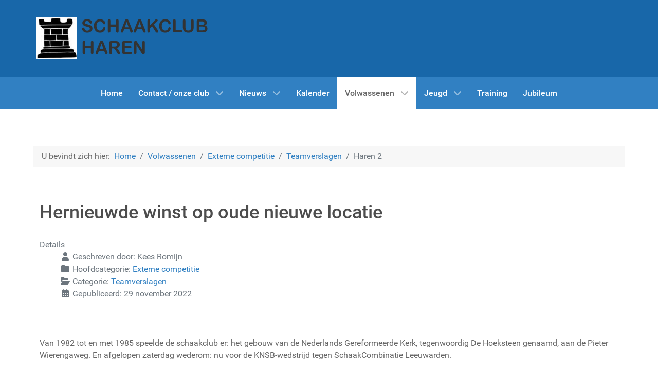

--- FILE ---
content_type: text/html; charset=utf-8
request_url: https://schaakclubharen.nl/volwassenen/externe-competitie/team-verslagen/1959-hernieuwde-winst-op-oude-nieuwe-locatie
body_size: 9191
content:
<!DOCTYPE html>
<html lang="nl-NL" dir="ltr">
        
<head>
    
            <meta name="viewport" content="width=device-width, initial-scale=1.0">
        <meta http-equiv="X-UA-Compatible" content="IE=edge" />
        

        
            
         <meta charset="utf-8">
	<meta name="author" content="Kees Romijn">
	<meta name="description" content="Schaakclub Haren - De schaakclub voor elke schaker: beginnend en gevorderd, jong en oud. Wil je graag leren schaken? Maak dan gebruik van onze starters-cursus.">
	<meta name="generator" content="Joomla! - Open Source Content Management">
	<title>Schaakclub Haren - Hernieuwde winst op oude nieuwe locatie</title>

    <link href="/media/vendor/joomla-custom-elements/css/joomla-alert.min.css?0.4.1" rel="stylesheet">
	<link href="/media/gantry5/engines/nucleus/css-compiled/nucleus.css" rel="stylesheet">
	<link href="/templates/g5_hydrogen/custom/css-compiled/hydrogen_19.css?6966bbb6" rel="stylesheet">
	<link href="/media/gantry5/engines/nucleus/css-compiled/bootstrap5.css" rel="stylesheet">
	<link href="/media/system/css/joomla-fontawesome.min.css" rel="stylesheet">
	<link href="/media/plg_system_debug/css/debug.css" rel="stylesheet">
	<link href="/media/gantry5/assets/css/font-awesome.min.css" rel="stylesheet">
	<link href="/templates/g5_hydrogen/custom/css-compiled/hydrogen-joomla_19.css?6966bbb6" rel="stylesheet">
	<link href="/templates/g5_hydrogen/custom/css-compiled/custom_19.css?6966bbb6" rel="stylesheet">

    <script type="application/json" class="joomla-script-options new">{"joomla.jtext":{"ERROR":"Fout","MESSAGE":"Bericht","NOTICE":"Attentie","WARNING":"Waarschuwing","JCLOSE":"Sluiten","JOK":"Ok","JOPEN":"Open"},"system.paths":{"root":"","rootFull":"https:\/\/schaakclubharen.nl\/","base":"","baseFull":"https:\/\/schaakclubharen.nl\/"},"csrf.token":"1c27a4834367abef8a58ecb02ab88b5d"}</script>
	<script src="/media/system/js/core.min.js?a3d8f8"></script>
	<script src="/media/system/js/messages.min.js?9a4811" type="module"></script>
	<script type="application/ld+json">{"@context":"https://schema.org","@type":"BreadcrumbList","@id":"https://schaakclubharen.nl/#/schema/BreadcrumbList/17","itemListElement":[{"@type":"ListItem","position":1,"item":{"@id":"https://schaakclubharen.nl/","name":"Home"}},{"@type":"ListItem","position":2,"item":{"@id":"https://schaakclubharen.nl/volwassenen","name":"Volwassenen"}},{"@type":"ListItem","position":3,"item":{"@id":"https://schaakclubharen.nl/volwassenen/externe-competitie","name":"Externe competitie"}},{"@type":"ListItem","position":4,"item":{"@id":"https://schaakclubharen.nl/volwassenen/externe-competitie/team-verslagen","name":"Teamverslagen"}},{"@type":"ListItem","position":5,"item":{"name":"Haren 2"}}]}</script>
	<script type="application/ld+json">{"@context":"https://schema.org","@graph":[{"@type":"Organization","@id":"https://schaakclubharen.nl/#/schema/Organization/base","name":"Schaakclub Haren","url":"https://schaakclubharen.nl/"},{"@type":"WebSite","@id":"https://schaakclubharen.nl/#/schema/WebSite/base","url":"https://schaakclubharen.nl/","name":"Schaakclub Haren","publisher":{"@id":"https://schaakclubharen.nl/#/schema/Organization/base"}},{"@type":"WebPage","@id":"https://schaakclubharen.nl/#/schema/WebPage/base","url":"https://schaakclubharen.nl/volwassenen/externe-competitie/team-verslagen/1959-hernieuwde-winst-op-oude-nieuwe-locatie","name":"Schaakclub Haren - Hernieuwde winst op oude nieuwe locatie","description":"Schaakclub Haren - De schaakclub voor elke schaker: beginnend en gevorderd, jong en oud. Wil je graag leren schaken? Maak dan gebruik van onze starters-cursus.","isPartOf":{"@id":"https://schaakclubharen.nl/#/schema/WebSite/base"},"about":{"@id":"https://schaakclubharen.nl/#/schema/Organization/base"},"inLanguage":"nl-NL","breadcrumb":{"@id":"https://schaakclubharen.nl/#/schema/BreadcrumbList/17"}},{"@type":"Article","@id":"https://schaakclubharen.nl/#/schema/com_content/article/1959","name":"Hernieuwde winst op oude nieuwe locatie","headline":"Hernieuwde winst op oude nieuwe locatie","inLanguage":"nl-NL","author":{"@type":"Person","name":"Kees Romijn"},"articleSection":"Externe competitie, Teamverslagen","dateCreated":"2022-11-29T19:58:41+00:00","isPartOf":{"@id":"https://schaakclubharen.nl/#/schema/WebPage/base"}}]}</script>

    
                
</head>

    <body class="gantry site com_content view-article layout-blog no-task dir-ltr itemid-122 outline-19 g-offcanvas-left g-default g-style-preset2">
        
                    

        <div id="g-offcanvas"  data-g-offcanvas-swipe="1" data-g-offcanvas-css3="1">
                        <div class="g-grid">                        

        <div class="g-block size-100">
             <div id="mobile-menu-3089-particle" class="g-content g-particle">            <div id="g-mobilemenu-container" data-g-menu-breakpoint="48rem"></div>
            </div>
        </div>
            </div>
    </div>
        <div id="g-page-surround">
            <div class="g-offcanvas-hide g-offcanvas-toggle" role="navigation" data-offcanvas-toggle aria-controls="g-offcanvas" aria-expanded="false"><i class="fa fa-fw fa-bars"></i></div>                        

                                
                <header id="g-header">
                <div class="g-container">                                <div class="g-grid">                        

        <div class="g-block size-51">
             <div class="g-content">
                                    <div class="header-left moduletable ">
        <div id="module-logo-101-particle" class="g-particle"><a href="/" target="_self" title="" aria-label="" rel="home" >
                        <img src="/images/stories/schaakclub_logo.png"  alt="" />
            </a></div></div>
            
        </div>
        </div>
                    

        <div class="g-block size-49">
             <div class="g-content">
                                    <div class="header-right moduletable ">
        <div id="module-custom-105-particle" class="g-particle"><!-- Global site tag (gtag.js) - Google Analytics -->
<script async src="https://www.googletagmanager.com/gtag/js?id=G-CHGD21N0H7"></script>
<script>
  window.dataLayer = window.dataLayer || [];
  function gtag(){dataLayer.push(arguments);}
  gtag('js', new Date());

  gtag('config', 'G-CHGD21N0H7');
</script></div></div>
            
        </div>
        </div>
            </div>
            </div>
        
    </header>
                    
                <section id="g-navigation">
                <div class="g-container">                                <div class="g-grid">                        

        <div class="g-block size-100">
             <div id="menu-2041-particle" class="g-content g-particle">            <nav class="g-main-nav" data-g-hover-expand="true">
        <ul class="g-toplevel">
                                                                                                                
        
                
        
                
        
        <li class="g-menu-item g-menu-item-type-component g-menu-item-101 g-standard  ">
                            <a class="g-menu-item-container" href="/">
                                                                <span class="g-menu-item-content">
                                    <span class="g-menu-item-title">Home</span>
            
                    </span>
                                                </a>
                                </li>
    
                                                                                                
        
                
        
                
        
        <li class="g-menu-item g-menu-item-type-component g-menu-item-116 g-parent g-standard g-menu-item-link-parent ">
                            <a class="g-menu-item-container" href="/contact-onze-club">
                                                                <span class="g-menu-item-content">
                                    <span class="g-menu-item-title">Contact / onze club</span>
            
                    </span>
                    <span class="g-menu-parent-indicator" data-g-menuparent=""></span>                            </a>
                                                                            <ul class="g-dropdown g-inactive g-fade g-dropdown-right">
            <li class="g-dropdown-column">
                        <div class="g-grid">
                        <div class="g-block size-100">
            <ul class="g-sublevel">
                <li class="g-level-1 g-go-back">
                    <a class="g-menu-item-container" href="#" data-g-menuparent=""><span>Back</span></a>
                </li>
                                                                                                                    
        
                
        
                
        
        <li class="g-menu-item g-menu-item-type-component g-menu-item-263  ">
                            <a class="g-menu-item-container" href="/contact-onze-club/contactgegevens">
                                                                <span class="g-menu-item-content">
                                    <span class="g-menu-item-title">Contact-gegevens</span>
            
                    </span>
                                                </a>
                                </li>
    
                                                                                                
        
                
        
                
        
        <li class="g-menu-item g-menu-item-type-component g-menu-item-517  ">
                            <a class="g-menu-item-container" href="/contact-onze-club/contributie">
                                                                <span class="g-menu-item-content">
                                    <span class="g-menu-item-title">Contributie</span>
            
                    </span>
                                                </a>
                                </li>
    
                                                                                                
        
                
        
                
        
        <li class="g-menu-item g-menu-item-type-component g-menu-item-516  ">
                            <a class="g-menu-item-container" href="/contact-onze-club/privacy-verklaring">
                                                                <span class="g-menu-item-content">
                                    <span class="g-menu-item-title">Privacy verklaring</span>
            
                    </span>
                                                </a>
                                </li>
    
                                                                                                
        
                
        
                
        
        <li class="g-menu-item g-menu-item-type-component g-menu-item-518  ">
                            <a class="g-menu-item-container" href="/contact-onze-club/beleid-omtrent-gedrag">
                                                                <span class="g-menu-item-content">
                                    <span class="g-menu-item-title">Beleid omtrent gedrag</span>
            
                    </span>
                                                </a>
                                </li>
    
    
            </ul>
        </div>
            </div>

            </li>
        </ul>
            </li>
    
                                                                                                
        
                
        
                
        
        <li class="g-menu-item g-menu-item-type-component g-menu-item-133 g-parent g-standard g-menu-item-link-parent ">
                            <a class="g-menu-item-container" href="/nieuws">
                                                                <span class="g-menu-item-content">
                                    <span class="g-menu-item-title">Nieuws</span>
            
                    </span>
                    <span class="g-menu-parent-indicator" data-g-menuparent=""></span>                            </a>
                                                                            <ul class="g-dropdown g-inactive g-fade g-dropdown-right">
            <li class="g-dropdown-column">
                        <div class="g-grid">
                        <div class="g-block size-100">
            <ul class="g-sublevel">
                <li class="g-level-1 g-go-back">
                    <a class="g-menu-item-container" href="#" data-g-menuparent=""><span>Back</span></a>
                </li>
                                                                                                                    
        
                
        
                
        
        <li class="g-menu-item g-menu-item-type-component g-menu-item-294  ">
                            <a class="g-menu-item-container" href="/nieuws/algemeen-nieuws">
                                                                <span class="g-menu-item-content">
                                    <span class="g-menu-item-title">Algemeen nieuws</span>
            
                    </span>
                                                </a>
                                </li>
    
                                                                                                
        
                
        
                
        
        <li class="g-menu-item g-menu-item-type-component g-menu-item-295  ">
                            <a class="g-menu-item-container" href="/nieuws/binnengekomen">
                                                                <span class="g-menu-item-content">
                                    <span class="g-menu-item-title">Binnen-gekomen</span>
            
                    </span>
                                                </a>
                                </li>
    
                                                                                                
        
                
        
                
        
        <li class="g-menu-item g-menu-item-type-component g-menu-item-419  ">
                            <a class="g-menu-item-container" href="/nieuws/in-memoriam">
                                                                <span class="g-menu-item-content">
                                    <span class="g-menu-item-title">In memoriam</span>
            
                    </span>
                                                </a>
                                </li>
    
                                                                                                
        
                
        
                
        
        <li class="g-menu-item g-menu-item-type-component g-menu-item-605  ">
                            <a class="g-menu-item-container" href="/nieuws/harener-toorn">
                                                                <span class="g-menu-item-content">
                                    <span class="g-menu-item-title">Harener Toorn</span>
            
                    </span>
                                                </a>
                                </li>
    
                                                                                                
        
                
        
                
        
        <li class="g-menu-item g-menu-item-type-component g-menu-item-643  ">
                            <a class="g-menu-item-container" href="/nieuws/hoe-win-ik-dit">
                                                                <span class="g-menu-item-content">
                                    <span class="g-menu-item-title">Hoe win ik dit?</span>
            
                    </span>
                                                </a>
                                </li>
    
    
            </ul>
        </div>
            </div>

            </li>
        </ul>
            </li>
    
                                                                                                
        
                
        
                
        
        <li class="g-menu-item g-menu-item-type-component g-menu-item-132 g-standard  ">
                            <a class="g-menu-item-container" href="/kalender">
                                                                <span class="g-menu-item-content">
                                    <span class="g-menu-item-title">Kalender</span>
            
                    </span>
                                                </a>
                                </li>
    
                                                                                                
        
                
        
                
        
        <li class="g-menu-item g-menu-item-type-component g-menu-item-576 g-parent active g-standard g-menu-item-link-parent ">
                            <a class="g-menu-item-container" href="/volwassenen">
                                                                <span class="g-menu-item-content">
                                    <span class="g-menu-item-title">Volwassenen</span>
            
                    </span>
                    <span class="g-menu-parent-indicator" data-g-menuparent=""></span>                            </a>
                                                                            <ul class="g-dropdown g-inactive g-fade g-dropdown-right">
            <li class="g-dropdown-column">
                        <div class="g-grid">
                        <div class="g-block size-100">
            <ul class="g-sublevel">
                <li class="g-level-1 g-go-back">
                    <a class="g-menu-item-container" href="#" data-g-menuparent=""><span>Back</span></a>
                </li>
                                                                                                                    
        
                
        
                
        
        <li class="g-menu-item g-menu-item-type-component g-menu-item-117 g-parent g-menu-item-link-parent ">
                            <a class="g-menu-item-container" href="/volwassenen/interne-competitie">
                                                                <span class="g-menu-item-content">
                                    <span class="g-menu-item-title">Interne competitie</span>
            
                    </span>
                    <span class="g-menu-parent-indicator" data-g-menuparent=""></span>                            </a>
                                                                            <ul class="g-dropdown g-inactive g-fade g-dropdown-right">
            <li class="g-dropdown-column">
                        <div class="g-grid">
                        <div class="g-block size-100">
            <ul class="g-sublevel">
                <li class="g-level-2 g-go-back">
                    <a class="g-menu-item-container" href="#" data-g-menuparent=""><span>Back</span></a>
                </li>
                                                                                                                    
        
                
        
                
        
        <li class="g-menu-item g-menu-item-type-component g-menu-item-119  ">
                            <a class="g-menu-item-container" href="/volwassenen/interne-competitie/nieuws">
                                                                <span class="g-menu-item-content">
                                    <span class="g-menu-item-title">Nieuws</span>
            
                    </span>
                                                </a>
                                </li>
    
                                                                                                
        
                
        
                                                
        
        <li class="g-menu-item g-menu-item-type-url g-menu-item-735  ">
                            <a class="g-menu-item-container" href="https://www.schaakclubharen.nl/includes/interne/20252026/rapid/"target="_blank" onclick="window.open(this.href, 'targetWindow', 'toolbar=no,location=no,status=no,menubar=no,scrollbars=yes,resizable=yes'); return false;">
                                                                <span class="g-menu-item-content">
                                    <span class="g-menu-item-title">Stand rapid competitie 2025-2026</span>
            
                    </span>
                                                </a>
                                </li>
    
                                                                                                
        
                
        
                                                
        
        <li class="g-menu-item g-menu-item-type-url g-menu-item-734  ">
                            <a class="g-menu-item-container" href="https://www.schaakclubharen.nl/includes/interne/20252026/interne/"target="_blank" onclick="window.open(this.href, 'targetWindow', 'toolbar=no,location=no,status=no,menubar=no,scrollbars=yes,resizable=yes'); return false;">
                                                                <span class="g-menu-item-content">
                                    <span class="g-menu-item-title">Stand interne competitie 2025-2026</span>
            
                    </span>
                                                </a>
                                </li>
    
                                                                                                
        
                
        
                
        
        <li class="g-menu-item g-menu-item-type-component g-menu-item-680 g-parent g-menu-item-link-parent ">
                            <a class="g-menu-item-container" href="/volwassenen/interne-competitie/archief-standen">
                                                                <span class="g-menu-item-content">
                                    <span class="g-menu-item-title">Archief - standen</span>
            
                    </span>
                    <span class="g-menu-parent-indicator" data-g-menuparent=""></span>                            </a>
                                                                            <ul class="g-dropdown g-inactive g-fade g-dropdown-right">
            <li class="g-dropdown-column">
                        <div class="g-grid">
                        <div class="g-block size-100">
            <ul class="g-sublevel">
                <li class="g-level-3 g-go-back">
                    <a class="g-menu-item-container" href="#" data-g-menuparent=""><span>Back</span></a>
                </li>
                                                                                                                    
        
                
        
                                                
        
        <li class="g-menu-item g-menu-item-type-url g-menu-item-649  ">
                            <a class="g-menu-item-container" href="https://www.schaakclubharen.nl/includes/interne/20232024/rapid/"target="_blank" onclick="window.open(this.href, 'targetWindow', 'toolbar=no,location=no,status=no,menubar=no,scrollbars=yes,resizable=yes'); return false;">
                                                                <span class="g-menu-item-content">
                                    <span class="g-menu-item-title">Stand rapid 2023-2024 (overall)</span>
            
                    </span>
                                                </a>
                                </li>
    
                                                                                                
        
                
        
                                                
        
        <li class="g-menu-item g-menu-item-type-url g-menu-item-650  ">
                            <a class="g-menu-item-container" href="https://www.schaakclubharen.nl/includes/interne/20232024/vierkampen/"target="_blank" onclick="window.open(this.href, 'targetWindow', 'toolbar=no,location=no,status=no,menubar=no,scrollbars=yes,resizable=yes'); return false;">
                                                                <span class="g-menu-item-content">
                                    <span class="g-menu-item-title">Stand vierkampen 2023-2024 (overall)</span>
            
                    </span>
                                                </a>
                                </li>
    
                                                                                                
        
                
        
                                                
        
        <li class="g-menu-item g-menu-item-type-url g-menu-item-556  ">
                            <a class="g-menu-item-container" href="https://www.schaakclubharen.nl/includes/interne/20222023/"target="_blank" onclick="window.open(this.href, 'targetWindow', 'toolbar=no,location=no,status=no,menubar=no,scrollbars=yes,resizable=yes'); return false;">
                                                                <span class="g-menu-item-content">
                                    <span class="g-menu-item-title">Stand interne competitie 2022-2023</span>
            
                    </span>
                                                </a>
                                </li>
    
                                                                                                
                                                                                                                                
                
        
                
        
        <li class="g-menu-item g-menu-item-type-url g-menu-item-405  ">
                            <a class="g-menu-item-container" href="http://www.schaakclubharen.nl/includes/interne/20202021/" target="_blank" rel="noopener&#x20;noreferrer">
                                                                <span class="g-menu-item-content">
                                    <span class="g-menu-item-title">Stand interne competitie 2020-2021</span>
            
                    </span>
                                                </a>
                                </li>
    
                                                                                                
                                                                                                                                
                
        
                
        
        <li class="g-menu-item g-menu-item-type-url g-menu-item-481  ">
                            <a class="g-menu-item-container" href="http://www.schaakclubharen.nl/includes/interne/20212022/" target="_blank" rel="noopener&#x20;noreferrer">
                                                                <span class="g-menu-item-content">
                                    <span class="g-menu-item-title">Stand interne competitie 2021-2022</span>
            
                    </span>
                                                </a>
                                </li>
    
                                                                                                
                                                                                                                                
                
        
                
        
        <li class="g-menu-item g-menu-item-type-url g-menu-item-319  ">
                            <a class="g-menu-item-container" href="http://www.schaakclubharen.nl/includes/interne/20192020/" target="_blank" rel="noopener&#x20;noreferrer">
                                                                <span class="g-menu-item-content">
                                    <span class="g-menu-item-title">Stand interne competitie 2019-2020</span>
            
                    </span>
                                                </a>
                                </li>
    
                                                                                                
                                                                                                                                
                
        
                
        
        <li class="g-menu-item g-menu-item-type-url g-menu-item-327  ">
                            <a class="g-menu-item-container" href="http://www.schaakclubharen.nl/includes/interne_beker/20192020/" target="_blank" rel="noopener&#x20;noreferrer">
                                                                <span class="g-menu-item-content">
                                    <span class="g-menu-item-title">Stand interne beker 2019-2020</span>
            
                    </span>
                                                </a>
                                </li>
    
                                                                                                
                                                                                                                                
                
        
                
        
        <li class="g-menu-item g-menu-item-type-url g-menu-item-120  ">
                            <a class="g-menu-item-container" href="http://www.schaakclubharen.nl/includes/interne/20182019/" target="_blank" rel="noopener&#x20;noreferrer">
                                                                <span class="g-menu-item-content">
                                    <span class="g-menu-item-title">Stand interne competitie 2018-2019</span>
            
                    </span>
                                                </a>
                                </li>
    
                                                                                                
                                                                                                                                
                
        
                
        
        <li class="g-menu-item g-menu-item-type-url g-menu-item-251  ">
                            <a class="g-menu-item-container" href="http://www.schaakclubharen.nl/includes/interne_beker/20182019/" target="_blank" rel="noopener&#x20;noreferrer">
                                                                <span class="g-menu-item-content">
                                    <span class="g-menu-item-title">Stand interne beker 2018-2019</span>
            
                    </span>
                                                </a>
                                </li>
    
                                                                                                
        
                
        
                                                
        
        <li class="g-menu-item g-menu-item-type-url g-menu-item-681  ">
                            <a class="g-menu-item-container" href="https://www.schaakclubharen.nl/includes/interne/20242025/interne/"target="_blank" onclick="window.open(this.href, 'targetWindow', 'toolbar=no,location=no,status=no,menubar=no,scrollbars=yes,resizable=yes'); return false;">
                                                                <span class="g-menu-item-content">
                                    <span class="g-menu-item-title">Stand interne competitie 2024-2025</span>
            
                    </span>
                                                </a>
                                </li>
    
                                                                                                
        
                
        
                                                
        
        <li class="g-menu-item g-menu-item-type-url g-menu-item-682  ">
                            <a class="g-menu-item-container" href="https://www.schaakclubharen.nl/includes/interne/20242025/rapid/"target="_blank" onclick="window.open(this.href, 'targetWindow', 'toolbar=no,location=no,status=no,menubar=no,scrollbars=yes,resizable=yes'); return false;">
                                                                <span class="g-menu-item-content">
                                    <span class="g-menu-item-title">Stand rapid competitie 2024-2025</span>
            
                    </span>
                                                </a>
                                </li>
    
    
            </ul>
        </div>
            </div>

            </li>
        </ul>
            </li>
    
    
            </ul>
        </div>
            </div>

            </li>
        </ul>
            </li>
    
                                                                                                
        
                
        
                
        
        <li class="g-menu-item g-menu-item-type-component g-menu-item-118 g-parent active g-menu-item-link-parent ">
                            <a class="g-menu-item-container" href="/volwassenen/externe-competitie">
                                                                <span class="g-menu-item-content">
                                    <span class="g-menu-item-title">Externe competitie</span>
            
                    </span>
                    <span class="g-menu-parent-indicator" data-g-menuparent=""></span>                            </a>
                                                                            <ul class="g-dropdown g-inactive g-fade g-dropdown-right">
            <li class="g-dropdown-column">
                        <div class="g-grid">
                        <div class="g-block size-100">
            <ul class="g-sublevel">
                <li class="g-level-2 g-go-back">
                    <a class="g-menu-item-container" href="#" data-g-menuparent=""><span>Back</span></a>
                </li>
                                                                                                                    
        
                
        
                
        
        <li class="g-menu-item g-menu-item-type-component g-menu-item-122 active  ">
                            <a class="g-menu-item-container" href="/volwassenen/externe-competitie/team-verslagen">
                                                                <span class="g-menu-item-content">
                                    <span class="g-menu-item-title">Teamverslagen</span>
            
                    </span>
                                                </a>
                                </li>
    
                                                                                                
        
                
        
                
        
        <li class="g-menu-item g-menu-item-type-component g-menu-item-679  ">
                            <a class="g-menu-item-container" href="/volwassenen/externe-competitie/standen-en-uitslagen-2024-2025">
                                                                <span class="g-menu-item-content">
                                    <span class="g-menu-item-title">Standen en uitslagen 2024-2025</span>
            
                    </span>
                                                </a>
                                </li>
    
                                                                                                
        
                
        
                
        
        <li class="g-menu-item g-menu-item-type-component g-menu-item-642  ">
                            <a class="g-menu-item-container" href="/volwassenen/externe-competitie/standen-en-uitslagen-2023-2024">
                                                                <span class="g-menu-item-content">
                                    <span class="g-menu-item-title">Standen en uitslagen 2023-2024</span>
            
                    </span>
                                                </a>
                                </li>
    
                                                                                                
        
                
        
                
        
        <li class="g-menu-item g-menu-item-type-component g-menu-item-557  ">
                            <a class="g-menu-item-container" href="/volwassenen/externe-competitie/standen-en-uitslagen-2022-2023">
                                                                <span class="g-menu-item-content">
                                    <span class="g-menu-item-title">Standen en uitslagen 2022-2023</span>
            
                    </span>
                                                </a>
                                </li>
    
                                                                                                
        
                
        
                
        
        <li class="g-menu-item g-menu-item-type-component g-menu-item-331  ">
                            <a class="g-menu-item-container" href="/volwassenen/externe-competitie/standen-en-uitslagen-2019-2020">
                                                                <span class="g-menu-item-content">
                                    <span class="g-menu-item-title">Standen en uitslagen 2019-2020</span>
            
                    </span>
                                                </a>
                                </li>
    
                                                                                                
        
                
        
                
        
        <li class="g-menu-item g-menu-item-type-component g-menu-item-252  ">
                            <a class="g-menu-item-container" href="/volwassenen/externe-competitie/standen-en-uitslagen-2018-2019">
                                                                <span class="g-menu-item-content">
                                    <span class="g-menu-item-title">Standen en uitslagen 2018-2019</span>
            
                    </span>
                                                </a>
                                </li>
    
                                                                                                
        
                
        
                
        
        <li class="g-menu-item g-menu-item-type-component g-menu-item-131  ">
                            <a class="g-menu-item-container" href="/volwassenen/externe-competitie/beker-teams">
                                                                <span class="g-menu-item-content">
                                    <span class="g-menu-item-title">Bekerteams</span>
            
                    </span>
                                                </a>
                                </li>
    
                                                                                                
        
                
        
                
        
        <li class="g-menu-item g-menu-item-type-component g-menu-item-136  ">
                            <a class="g-menu-item-container" href="/volwassenen/externe-competitie/haren-challenger">
                                                                <span class="g-menu-item-content">
                                    <span class="g-menu-item-title">Postillion Haren Challenger</span>
            
                    </span>
                                                </a>
                                </li>
    
    
            </ul>
        </div>
            </div>

            </li>
        </ul>
            </li>
    
    
            </ul>
        </div>
            </div>

            </li>
        </ul>
            </li>
    
                                                                                                
        
                
        
                
        
        <li class="g-menu-item g-menu-item-type-component g-menu-item-124 g-parent g-standard g-menu-item-link-parent " style="position: relative;">
                            <a class="g-menu-item-container" href="/jeugd">
                                                                <span class="g-menu-item-content">
                                    <span class="g-menu-item-title">Jeugd</span>
            
                    </span>
                    <span class="g-menu-parent-indicator" data-g-menuparent=""></span>                            </a>
                                                                            <ul class="g-dropdown g-inactive g-fade g-dropdown-right" style="width:200px;" data-g-item-width="200px">
            <li class="g-dropdown-column">
                        <div class="g-grid">
                        <div class="g-block size-100">
            <ul class="g-sublevel">
                <li class="g-level-1 g-go-back">
                    <a class="g-menu-item-container" href="#" data-g-menuparent=""><span>Back</span></a>
                </li>
                                                                                                                    
        
                
        
                
        
        <li class="g-menu-item g-menu-item-type-component g-menu-item-230  ">
                            <a class="g-menu-item-container" href="/jeugd/algemene-informatie">
                                                                <span class="g-menu-item-content">
                                    <span class="g-menu-item-title">Algemene informatie</span>
            
                    </span>
                                                </a>
                                </li>
    
                                                                                                
        
                
        
                
        
        <li class="g-menu-item g-menu-item-type-component g-menu-item-143  ">
                            <a class="g-menu-item-container" href="/jeugd/nieuws">
                                                                <span class="g-menu-item-content">
                                    <span class="g-menu-item-title">Nieuws</span>
            
                    </span>
                                                </a>
                                </li>
    
                                                                                                
        
                
        
                
        
        <li class="g-menu-item g-menu-item-type-component g-menu-item-125  ">
                            <a class="g-menu-item-container" href="/jeugd/stand-interne">
                                                                <span class="g-menu-item-content">
                                    <span class="g-menu-item-title">Interne</span>
            
                    </span>
                                                </a>
                                </li>
    
                                                                                                
        
                
        
                
        
        <li class="g-menu-item g-menu-item-type-component g-menu-item-126  ">
                            <a class="g-menu-item-container" href="/jeugd/toernooien">
                                                                <span class="g-menu-item-content">
                                    <span class="g-menu-item-title">Toernooien</span>
            
                    </span>
                                                </a>
                                </li>
    
                                                                                                
        
                
        
                
        
        <li class="g-menu-item g-menu-item-type-component g-menu-item-150  ">
                            <a class="g-menu-item-container" href="/jeugd/teams">
                                                                <span class="g-menu-item-content">
                                    <span class="g-menu-item-title">Teams</span>
            
                    </span>
                                                </a>
                                </li>
    
                                                                                                
        
                
        
                
        
        <li class="g-menu-item g-menu-item-type-component g-menu-item-127  ">
                            <a class="g-menu-item-container" href="/jeugd/basisschool-kampioenschap">
                                                                <span class="g-menu-item-content">
                                    <span class="g-menu-item-title">Basisschoolkampioenschap</span>
            
                    </span>
                                                </a>
                                </li>
    
                                                                                                
        
                
        
                
        
        <li class="g-menu-item g-menu-item-type-component g-menu-item-128  ">
                            <a class="g-menu-item-container" href="/jeugd/kalender">
                                                                <span class="g-menu-item-content">
                                    <span class="g-menu-item-title">Kalender</span>
            
                    </span>
                                                </a>
                                </li>
    
                                                                                                
        
                
        
                
        
        <li class="g-menu-item g-menu-item-type-component g-menu-item-130  ">
                            <a class="g-menu-item-container" href="/jeugd/nieuwsbrief">
                                                                <span class="g-menu-item-content">
                                    <span class="g-menu-item-title">Nieuwsbrief</span>
            
                    </span>
                                                </a>
                                </li>
    
    
            </ul>
        </div>
            </div>

            </li>
        </ul>
            </li>
    
                                                                                                
        
                
        
                
        
        <li class="g-menu-item g-menu-item-type-component g-menu-item-123 g-standard  ">
                            <a class="g-menu-item-container" href="/training">
                                                                <span class="g-menu-item-content">
                                    <span class="g-menu-item-title">Training</span>
            
                    </span>
                                                </a>
                                </li>
    
                                                                                                
        
                
        
                
        
        <li class="g-menu-item g-menu-item-type-component g-menu-item-135 g-standard  ">
                            <a class="g-menu-item-container" href="/jubileum-95-jaar">
                                                                <span class="g-menu-item-content">
                                    <span class="g-menu-item-title">Jubileum</span>
            
                    </span>
                                                </a>
                                </li>
    
    
        </ul>
    </nav>
            </div>
        </div>
            </div>
            </div>
        
    </section>
                    
                <main id="g-main">
                <div class="g-container">                                <div class="g-grid">                        

        <div class="g-block size-100">
             <div class="g-content">
                                    <div class="platform-content"><div class="breadcrumbs moduletable ">
        <nav class="mod-breadcrumbs__wrapper" aria-label="Waar ben ik?">
    <ol class="mod-breadcrumbs breadcrumb px-3 py-2">
                    <li class="mod-breadcrumbs__here float-start">
                U bevindt zich hier: &#160;
            </li>
        
        <li class="mod-breadcrumbs__item breadcrumb-item"><a href="/" class="pathway"><span>Home</span></a></li><li class="mod-breadcrumbs__item breadcrumb-item"><a href="/volwassenen" class="pathway"><span>Volwassenen</span></a></li><li class="mod-breadcrumbs__item breadcrumb-item"><a href="/volwassenen/externe-competitie" class="pathway"><span>Externe competitie</span></a></li><li class="mod-breadcrumbs__item breadcrumb-item"><a href="/volwassenen/externe-competitie/team-verslagen" class="pathway"><span>Teamverslagen</span></a></li><li class="mod-breadcrumbs__item breadcrumb-item active"><span>Haren 2</span></li>    </ol>
    </nav>
</div></div>
            
        </div>
        </div>
            </div>
                            <div class="g-grid">                        

        <div class="g-block size-100">
             <div class="g-content">
                                                            <div class="platform-content container"><div class="row"><div class="col"><div class="com-content-article item-page">
    <meta itemprop="inLanguage" content="nl-NL">
    
    
        <div class="page-header">
        <h1>
            Hernieuwde winst op oude nieuwe locatie        </h1>
                            </div>
        
        
            <dl class="article-info text-muted">

            <dt class="article-info-term">
                        Details                    </dt>

                    <dd class="createdby">
    <span class="icon-user icon-fw" aria-hidden="true"></span>
                    Geschreven door: <span>Kees Romijn</span>    </dd>
        
                    <dd class="parent-category-name">
    <span class="icon-folder icon-fw" aria-hidden="true"></span>                        Hoofdcategorie: <a href="/volwassenen/externe-competitie">Externe competitie</a>    </dd>
        
                    <dd class="category-name">
    <span class="icon-folder-open icon-fw" aria-hidden="true"></span>                        Categorie: <a href="/volwassenen/externe-competitie/team-verslagen">Teamverslagen</a>    </dd>
        
        
                    <dd class="published">
    <span class="icon-calendar icon-fw" aria-hidden="true"></span>
    <time datetime="2022-11-29T19:58:41+00:00">
        Gepubliceerd: 29 november 2022    </time>
</dd>
        
    
            
        
            </dl>
    
    
        
                                                <div class="com-content-article__body">
        <p><img src="https://live.staticflickr.com/65535/52531507972_1c96bfdbdc.jpg" alt="" /></p>
<p>Van 1982 tot en met 1985 speelde de schaakclub er: het gebouw van de Nederlands Gereformeerde Kerk, tegenwoordig De Hoeksteen genaamd, aan de Pieter Wierengaweg. En afgelopen zaterdag wederom: nu voor de KNSB-wedstrijd tegen SchaakCombinatie Leeuwarden.</p>
 
<p>Toen de tegenstanders uit Leeuwarden waren gearriveerd, bleek de tafel voor Wim Ykema te laag te zijn. Maar <span class="x193iq5w xeuugli x13faqbe x1vvkbs x1xmvt09 x1lliihq x1s928wv xhkezso x1gmr53x x1cpjm7i x1fgarty x1943h6x xudqn12 x3x7a5m x6prxxf xvq8zen xo1l8bm xzsf02u x1yc453h" dir="auto">waar bijbels al niet goed voor zijn...<br /><br /><img src="https://live.staticflickr.com/65535/52531522082_4895afa630.jpg" alt="" /><br /><br />De eerste zes partijen die z'n beslag kregen in de prettige speelzaal, bleken in twee soorten te kunnen verdeeld. Regelmatige overwinningen of remise, of partijen die door een blunder werden bëindigd. In de eerste soort viel de partij van Matthijs die zijn KNSB-debuut maakte. Hij kreeg een tegenstander die vrijwel à tempo - de partij begon met 1.30 uur bedenktijd en hij eindigde met 1.29 op de klok (wel met 30 seconden increment per zet - goede zetten deed. Zoals het ging kwam Matthijs in een verloren eindspel terecht zonder enig tegenspel. In de analyse, die volgens mij langer duurde dan de partij, werd nog wel een remiseweg voor hem gevonden.<br /><br />Ook een partij die regelmatig verliep was de remise van Raoul. Er was wel steeds sprake van een bepaald soort spanning in de stelling, maar het brandde nooit echt los en de vrede werd getekend. Waar het wel losbrandde was de partij van Emiel. Al duurde dat wel even want pas op de 24e zet (!) werd de eerste ruil - een pion - gepleegd. En toen brandde het daadwerkelijk los. Emiel kreeg een octopus in de vijandelijke stelling waardoor zijn tegenstander zich genoodzaakt zag om daartegen een kwaliteit te gooien. In ruil daarvoor kreeg hij actief stukkenspel, wat Emiel in het eindspel noodlottig werd.<br /><br />In de soort van partijen die door een blunder werden beëindigd, viel de eerste beslissing van de dag. Teamleider Michiel Takkebos, tegenstander van Tomas, deed een zet in een open stelling die een stuk kostte. Hij gaf er meteen de brui. Ook de partij tussen Wim Ykema en Andreas kreeg een abrupt end. In een stelling waarin Andreas iets beter stond, liet Wim een pionvork op loper en toren toe. Ook hij gaf pardoes op met de woorden: "Sorry, mijn fout." De meest jammere blunder vanuit onze zijde bezien was die van Martin. In een spannende partij wilde hij nog iets proberen door zijn toren te activeren op de tweede rij van wit. Hij had echter de witte loper over het hoofd gezien die achteruit de oen van Martin eraf kegelde...<br /><br />Als u heeft meegeteld, stond er een 2½-3½ voorsprong voor onze vrienden uit Leewarden op het wedstrijdformulier. Maar het was duidelijk dat we de wedstrijd gingen winnen. Paulo had een pionnenduo in de vijandelijke stelling geposteerd waar zijn tegenstander steeds omheen moest spelen. Dat deed hij een hele tijd heldhaftig, maar uitindelijk kwam de weg vrij voor de verbonden vrijpionnen. De partij van de dag was die van Carla. Zoals vaker kwam ze met wit wat passief uit de opening, maar allengs werden haar stukken actiever. Eerst speelde ze haar toren dapper om naar g4 en later kwam er een sterk paard op f5 bij. Toen ook haar torens in de aanval gingen meedoen - eerst nog even een vijandelijk vrijpionnetje elimineren -, viel de zwarte stelling langzaam uiteen. Haar tegenstander moest op winst spelen, maar dat was onmogelijk... Met een kwaliteit en een paar pionnen meer drukte Carla haar tegenstander langzaam maar zeker naar achteren totdat het bijna mat was.<br /><br />Een nipte maar verdiende overwinning op een prettige locatie en we doen aardig mee in de <a href="https://knsb.netstand.nl/rounds/view/2609" target="_blank" rel="noopener">5e klasse A</a>. Marieke Penninga bedanken we voor de goede ontvangst en goede zorgen - tot en met zoutjes die overal stonden. We komen er vast en zeker snel weer terug. Misschien wel op korte termijn, om ook onze interne in De Hoeksteen te houden.<br /><br /><img src="https://live.staticflickr.com/65535/52531614397_433c6cab16.jpg" alt="" /><br /></span></p>
<p><span style="font-family: courier new, courier;"><span style="text-decoration: underline;"><strong>Haren 1&nbsp;&nbsp;&nbsp;&nbsp;&nbsp;&nbsp;&nbsp;&nbsp;&nbsp;&nbsp;&nbsp;&nbsp;&nbsp; 1686 -&nbsp;</strong><strong>SC Leeuwarden 1&nbsp;&nbsp;&nbsp; 1695 4½-3½</strong></span><br /></span><span style="font-family: courier new, courier;">1.Andreas Tasma&nbsp;&nbsp;&nbsp;&nbsp;&nbsp; 1777 - Wim </span><span style="font-family: courier new, courier;">Ykema&nbsp;&nbsp;&nbsp;&nbsp;&nbsp;&nbsp;&nbsp;&nbsp;&nbsp; 1894&nbsp; 1-0<br /></span><span style="font-family: courier new, courier;">2.Paulo Valiente&nbsp;&nbsp;&nbsp;&nbsp; 1877 - Zahid </span><span style="font-family: courier new, courier;">Dzaferspahic 1822&nbsp; 1-0<br /></span><span style="font-family: courier new, courier;">3.Raoul Suurmeijer&nbsp;&nbsp; 1758 - Richard </span><span style="font-family: courier new, courier;">Buurstra&nbsp;&nbsp; 1694&nbsp; ½-½<br /></span><span style="font-family: courier new, courier;">4.Emiel van der Feen 1685 - Wesley </span><span style="font-family: courier new, courier;">Bloemsma&nbsp;&nbsp;&nbsp; 1664&nbsp; 0-1<br /></span><span style="font-family: courier new, courier;">5.Tomas Hiemstra&nbsp;&nbsp;&nbsp;&nbsp; 1657 - Michiel </span><span style="font-family: courier new, courier;">Takkebos&nbsp;&nbsp; 1591&nbsp; 1-0<br /></span><span style="font-family: courier new, courier;">6.Carla Graafland&nbsp;&nbsp;&nbsp; 1592 - René Wolfslag&nbsp;&nbsp;&nbsp;&nbsp;&nbsp; 1661&nbsp; 1-0<br /></span><span style="font-family: courier new, courier;">7.Martin Goedhart&nbsp;&nbsp;&nbsp; 1633 - Martijn </span><span style="font-family: courier new, courier;">Tuininga&nbsp;&nbsp; 1653&nbsp; 0-1<br /></span><span style="font-family: courier new, courier;">8.Matthijs Eikelaar&nbsp; 1511 - Wytze van der </span><span style="font-family: courier new, courier;">Zee&nbsp; 1582&nbsp; 0-1</span></p>    </div>

        
                                        </div></div></div></div>
    
            
    </div>
        </div>
            </div>
                            <div class="g-grid">                        

        <div class="g-block size-100">
             <div class="g-system-messages">
                                            <div id="system-message-container" aria-live="polite"></div>

            
    </div>
        </div>
            </div>
            </div>
        
    </main>
                    
                <footer id="g-footer">
                <div class="g-container">                                <div class="g-grid">                        

        <div class="g-block size-100">
             <div class="spacer"></div>
        </div>
            </div>
                            <div class="g-grid">                        

        <div class="g-block size-100">
             <div id="copyright-1068-particle" class="g-content g-particle">            &copy;
        2026
            </div>
        </div>
            </div>
            </div>
        
    </footer>
    
                        

        </div>
                    

                        <script type="text/javascript" src="/media/gantry5/assets/js/main.js"></script>
    

    

        
    </body>
</html>
